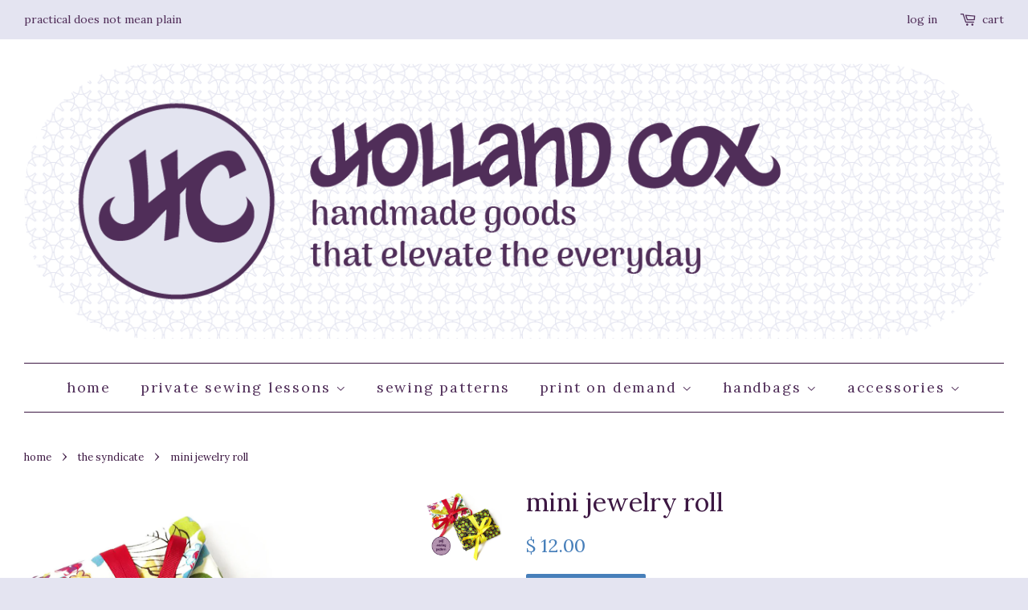

--- FILE ---
content_type: text/html; charset=utf-8
request_url: https://www.hollandcox.com/collections/the-syndicate/products/mini-jewelry-roll
body_size: 17225
content:
<!doctype html>
<!--[if lt IE 7]><html class="no-js lt-ie9 lt-ie8 lt-ie7" lang="en"> <![endif]-->
<!--[if IE 7]><html class="no-js lt-ie9 lt-ie8" lang="en"> <![endif]-->
<!--[if IE 8]><html class="no-js lt-ie9" lang="en"> <![endif]-->
<!--[if IE 9 ]><html class="ie9 no-js"> <![endif]-->
<!--[if (gt IE 9)|!(IE)]><!--> <html class="no-js"> <!--<![endif]-->
<head>
<meta name="google-site-verification" content="8VrpCrAPG2m5KmqPs4j3Buavh3To1Lvo9MnJlKI4pk4" />
  <!-- Basic page needs ================================================== -->
  <meta charset="utf-8">
  <meta http-equiv="X-UA-Compatible" content="IE=edge,chrome=1">

  
  <link rel="shortcut icon" href="//www.hollandcox.com/cdn/shop/t/2/assets/favicon.png?v=168877372193185580381469491150" type="image/png" />
  

  <!-- Title and description ================================================== -->
  <title>
  mini jewelry roll &ndash; Holland Cox
  </title>

  
  <meta name="description" content="PDF sewing pattern for a mini jewelry roll with two pockets, a space for rings and necklaces, and long ribbon ties. Makes a great gift, and uses less than a half yard of fabric!">
  

  <!-- Social meta ================================================== -->
  

  <meta property="og:type" content="product">
  <meta property="og:title" content="mini jewelry roll">
  <meta property="og:url" content="https://www.hollandcox.com/products/mini-jewelry-roll">
  
  <meta property="og:image" content="http://www.hollandcox.com/cdn/shop/products/pattern_minijewelryroll1_e625e9ac-f05b-490a-87e1-4d25421c591d_grande.jpg?v=1585251376">
  <meta property="og:image:secure_url" content="https://www.hollandcox.com/cdn/shop/products/pattern_minijewelryroll1_e625e9ac-f05b-490a-87e1-4d25421c591d_grande.jpg?v=1585251376">
  
  <meta property="og:image" content="http://www.hollandcox.com/cdn/shop/products/pattern_minijewelryroll2_grande.jpg?v=1585251390">
  <meta property="og:image:secure_url" content="https://www.hollandcox.com/cdn/shop/products/pattern_minijewelryroll2_grande.jpg?v=1585251390">
  
  <meta property="og:price:amount" content="12.00">
  <meta property="og:price:currency" content="USD">


  <meta property="og:description" content="PDF sewing pattern for a mini jewelry roll with two pockets, a space for rings and necklaces, and long ribbon ties. Makes a great gift, and uses less than a half yard of fabric!">

<meta property="og:site_name" content="Holland Cox">



<meta name="twitter:card" content="summary">




  <meta name="twitter:title" content="mini jewelry roll">
  <meta name="twitter:description" content="This is a PDF SEWING PATTERN that is available for immediate download, NOT a finished product! The PDF is 7 pages long, and includes step-by-step directions with pictures, preparation &amp;amp; construction tips, plus the pattern itself. the mini jewelry rollThe mini jewelry roll is fun to make for yourself, but also">
  <meta name="twitter:image" content="https://www.hollandcox.com/cdn/shop/products/pattern_minijewelryroll1_e625e9ac-f05b-490a-87e1-4d25421c591d_medium.jpg?v=1585251376">
  <meta name="twitter:image:width" content="240">
  <meta name="twitter:image:height" content="240">



  <!-- Helpers ================================================== -->
  <link rel="canonical" href="https://www.hollandcox.com/products/mini-jewelry-roll">
  <meta name="viewport" content="width=device-width,initial-scale=1">
  <meta name="theme-color" content="#477fba">

  <!-- CSS ================================================== -->
  <link href="//www.hollandcox.com/cdn/shop/t/2/assets/timber.scss.css?v=62799017793555182251705275925" rel="stylesheet" type="text/css" media="all" />
  <link href="//www.hollandcox.com/cdn/shop/t/2/assets/theme.scss.css?v=99003850912156257891705275925" rel="stylesheet" type="text/css" media="all" />

  
  
  
  <link href="//fonts.googleapis.com/css?family=Lora:400,700" rel="stylesheet" type="text/css" media="all" />


  


  



  <!-- Header hook for plugins ================================================== -->
  <script>window.performance && window.performance.mark && window.performance.mark('shopify.content_for_header.start');</script><meta id="shopify-digital-wallet" name="shopify-digital-wallet" content="/10328463/digital_wallets/dialog">
<meta name="shopify-checkout-api-token" content="d39f7f3b9f90ebcd5efdfcca4aa5213c">
<meta id="in-context-paypal-metadata" data-shop-id="10328463" data-venmo-supported="false" data-environment="production" data-locale="en_US" data-paypal-v4="true" data-currency="USD">
<link rel="alternate" type="application/json+oembed" href="https://www.hollandcox.com/products/mini-jewelry-roll.oembed">
<script async="async" src="/checkouts/internal/preloads.js?locale=en-US"></script>
<link rel="preconnect" href="https://shop.app" crossorigin="anonymous">
<script async="async" src="https://shop.app/checkouts/internal/preloads.js?locale=en-US&shop_id=10328463" crossorigin="anonymous"></script>
<script id="apple-pay-shop-capabilities" type="application/json">{"shopId":10328463,"countryCode":"US","currencyCode":"USD","merchantCapabilities":["supports3DS"],"merchantId":"gid:\/\/shopify\/Shop\/10328463","merchantName":"Holland Cox","requiredBillingContactFields":["postalAddress","email"],"requiredShippingContactFields":["postalAddress","email"],"shippingType":"shipping","supportedNetworks":["visa","masterCard","amex","discover","elo","jcb"],"total":{"type":"pending","label":"Holland Cox","amount":"1.00"},"shopifyPaymentsEnabled":true,"supportsSubscriptions":true}</script>
<script id="shopify-features" type="application/json">{"accessToken":"d39f7f3b9f90ebcd5efdfcca4aa5213c","betas":["rich-media-storefront-analytics"],"domain":"www.hollandcox.com","predictiveSearch":true,"shopId":10328463,"locale":"en"}</script>
<script>var Shopify = Shopify || {};
Shopify.shop = "holland-cox.myshopify.com";
Shopify.locale = "en";
Shopify.currency = {"active":"USD","rate":"1.0"};
Shopify.country = "US";
Shopify.theme = {"name":"minimal","id":51233477,"schema_name":null,"schema_version":null,"theme_store_id":null,"role":"main"};
Shopify.theme.handle = "null";
Shopify.theme.style = {"id":null,"handle":null};
Shopify.cdnHost = "www.hollandcox.com/cdn";
Shopify.routes = Shopify.routes || {};
Shopify.routes.root = "/";</script>
<script type="module">!function(o){(o.Shopify=o.Shopify||{}).modules=!0}(window);</script>
<script>!function(o){function n(){var o=[];function n(){o.push(Array.prototype.slice.apply(arguments))}return n.q=o,n}var t=o.Shopify=o.Shopify||{};t.loadFeatures=n(),t.autoloadFeatures=n()}(window);</script>
<script>
  window.ShopifyPay = window.ShopifyPay || {};
  window.ShopifyPay.apiHost = "shop.app\/pay";
  window.ShopifyPay.redirectState = null;
</script>
<script id="shop-js-analytics" type="application/json">{"pageType":"product"}</script>
<script defer="defer" async type="module" src="//www.hollandcox.com/cdn/shopifycloud/shop-js/modules/v2/client.init-shop-cart-sync_BT-GjEfc.en.esm.js"></script>
<script defer="defer" async type="module" src="//www.hollandcox.com/cdn/shopifycloud/shop-js/modules/v2/chunk.common_D58fp_Oc.esm.js"></script>
<script defer="defer" async type="module" src="//www.hollandcox.com/cdn/shopifycloud/shop-js/modules/v2/chunk.modal_xMitdFEc.esm.js"></script>
<script type="module">
  await import("//www.hollandcox.com/cdn/shopifycloud/shop-js/modules/v2/client.init-shop-cart-sync_BT-GjEfc.en.esm.js");
await import("//www.hollandcox.com/cdn/shopifycloud/shop-js/modules/v2/chunk.common_D58fp_Oc.esm.js");
await import("//www.hollandcox.com/cdn/shopifycloud/shop-js/modules/v2/chunk.modal_xMitdFEc.esm.js");

  window.Shopify.SignInWithShop?.initShopCartSync?.({"fedCMEnabled":true,"windoidEnabled":true});

</script>
<script defer="defer" async type="module" src="//www.hollandcox.com/cdn/shopifycloud/shop-js/modules/v2/client.payment-terms_Ci9AEqFq.en.esm.js"></script>
<script defer="defer" async type="module" src="//www.hollandcox.com/cdn/shopifycloud/shop-js/modules/v2/chunk.common_D58fp_Oc.esm.js"></script>
<script defer="defer" async type="module" src="//www.hollandcox.com/cdn/shopifycloud/shop-js/modules/v2/chunk.modal_xMitdFEc.esm.js"></script>
<script type="module">
  await import("//www.hollandcox.com/cdn/shopifycloud/shop-js/modules/v2/client.payment-terms_Ci9AEqFq.en.esm.js");
await import("//www.hollandcox.com/cdn/shopifycloud/shop-js/modules/v2/chunk.common_D58fp_Oc.esm.js");
await import("//www.hollandcox.com/cdn/shopifycloud/shop-js/modules/v2/chunk.modal_xMitdFEc.esm.js");

  
</script>
<script>
  window.Shopify = window.Shopify || {};
  if (!window.Shopify.featureAssets) window.Shopify.featureAssets = {};
  window.Shopify.featureAssets['shop-js'] = {"shop-cart-sync":["modules/v2/client.shop-cart-sync_DZOKe7Ll.en.esm.js","modules/v2/chunk.common_D58fp_Oc.esm.js","modules/v2/chunk.modal_xMitdFEc.esm.js"],"init-fed-cm":["modules/v2/client.init-fed-cm_B6oLuCjv.en.esm.js","modules/v2/chunk.common_D58fp_Oc.esm.js","modules/v2/chunk.modal_xMitdFEc.esm.js"],"shop-cash-offers":["modules/v2/client.shop-cash-offers_D2sdYoxE.en.esm.js","modules/v2/chunk.common_D58fp_Oc.esm.js","modules/v2/chunk.modal_xMitdFEc.esm.js"],"shop-login-button":["modules/v2/client.shop-login-button_QeVjl5Y3.en.esm.js","modules/v2/chunk.common_D58fp_Oc.esm.js","modules/v2/chunk.modal_xMitdFEc.esm.js"],"pay-button":["modules/v2/client.pay-button_DXTOsIq6.en.esm.js","modules/v2/chunk.common_D58fp_Oc.esm.js","modules/v2/chunk.modal_xMitdFEc.esm.js"],"shop-button":["modules/v2/client.shop-button_DQZHx9pm.en.esm.js","modules/v2/chunk.common_D58fp_Oc.esm.js","modules/v2/chunk.modal_xMitdFEc.esm.js"],"avatar":["modules/v2/client.avatar_BTnouDA3.en.esm.js"],"init-windoid":["modules/v2/client.init-windoid_CR1B-cfM.en.esm.js","modules/v2/chunk.common_D58fp_Oc.esm.js","modules/v2/chunk.modal_xMitdFEc.esm.js"],"init-shop-for-new-customer-accounts":["modules/v2/client.init-shop-for-new-customer-accounts_C_vY_xzh.en.esm.js","modules/v2/client.shop-login-button_QeVjl5Y3.en.esm.js","modules/v2/chunk.common_D58fp_Oc.esm.js","modules/v2/chunk.modal_xMitdFEc.esm.js"],"init-shop-email-lookup-coordinator":["modules/v2/client.init-shop-email-lookup-coordinator_BI7n9ZSv.en.esm.js","modules/v2/chunk.common_D58fp_Oc.esm.js","modules/v2/chunk.modal_xMitdFEc.esm.js"],"init-shop-cart-sync":["modules/v2/client.init-shop-cart-sync_BT-GjEfc.en.esm.js","modules/v2/chunk.common_D58fp_Oc.esm.js","modules/v2/chunk.modal_xMitdFEc.esm.js"],"shop-toast-manager":["modules/v2/client.shop-toast-manager_DiYdP3xc.en.esm.js","modules/v2/chunk.common_D58fp_Oc.esm.js","modules/v2/chunk.modal_xMitdFEc.esm.js"],"init-customer-accounts":["modules/v2/client.init-customer-accounts_D9ZNqS-Q.en.esm.js","modules/v2/client.shop-login-button_QeVjl5Y3.en.esm.js","modules/v2/chunk.common_D58fp_Oc.esm.js","modules/v2/chunk.modal_xMitdFEc.esm.js"],"init-customer-accounts-sign-up":["modules/v2/client.init-customer-accounts-sign-up_iGw4briv.en.esm.js","modules/v2/client.shop-login-button_QeVjl5Y3.en.esm.js","modules/v2/chunk.common_D58fp_Oc.esm.js","modules/v2/chunk.modal_xMitdFEc.esm.js"],"shop-follow-button":["modules/v2/client.shop-follow-button_CqMgW2wH.en.esm.js","modules/v2/chunk.common_D58fp_Oc.esm.js","modules/v2/chunk.modal_xMitdFEc.esm.js"],"checkout-modal":["modules/v2/client.checkout-modal_xHeaAweL.en.esm.js","modules/v2/chunk.common_D58fp_Oc.esm.js","modules/v2/chunk.modal_xMitdFEc.esm.js"],"shop-login":["modules/v2/client.shop-login_D91U-Q7h.en.esm.js","modules/v2/chunk.common_D58fp_Oc.esm.js","modules/v2/chunk.modal_xMitdFEc.esm.js"],"lead-capture":["modules/v2/client.lead-capture_BJmE1dJe.en.esm.js","modules/v2/chunk.common_D58fp_Oc.esm.js","modules/v2/chunk.modal_xMitdFEc.esm.js"],"payment-terms":["modules/v2/client.payment-terms_Ci9AEqFq.en.esm.js","modules/v2/chunk.common_D58fp_Oc.esm.js","modules/v2/chunk.modal_xMitdFEc.esm.js"]};
</script>
<script>(function() {
  var isLoaded = false;
  function asyncLoad() {
    if (isLoaded) return;
    isLoaded = true;
    var urls = ["\/\/shopify.privy.com\/widget.js?shop=holland-cox.myshopify.com","https:\/\/chimpstatic.com\/mcjs-connected\/js\/users\/8569036ce12f8aee1ffeb21e8\/30e91e5148de795eb36a07c22.js?shop=holland-cox.myshopify.com"];
    for (var i = 0; i < urls.length; i++) {
      var s = document.createElement('script');
      s.type = 'text/javascript';
      s.async = true;
      s.src = urls[i];
      var x = document.getElementsByTagName('script')[0];
      x.parentNode.insertBefore(s, x);
    }
  };
  if(window.attachEvent) {
    window.attachEvent('onload', asyncLoad);
  } else {
    window.addEventListener('load', asyncLoad, false);
  }
})();</script>
<script id="__st">var __st={"a":10328463,"offset":-18000,"reqid":"2995d844-62c0-43b3-8582-1cf21711cd07-1769144455","pageurl":"www.hollandcox.com\/collections\/the-syndicate\/products\/mini-jewelry-roll","u":"86a2bd9118aa","p":"product","rtyp":"product","rid":4765651566730};</script>
<script>window.ShopifyPaypalV4VisibilityTracking = true;</script>
<script id="captcha-bootstrap">!function(){'use strict';const t='contact',e='account',n='new_comment',o=[[t,t],['blogs',n],['comments',n],[t,'customer']],c=[[e,'customer_login'],[e,'guest_login'],[e,'recover_customer_password'],[e,'create_customer']],r=t=>t.map((([t,e])=>`form[action*='/${t}']:not([data-nocaptcha='true']) input[name='form_type'][value='${e}']`)).join(','),a=t=>()=>t?[...document.querySelectorAll(t)].map((t=>t.form)):[];function s(){const t=[...o],e=r(t);return a(e)}const i='password',u='form_key',d=['recaptcha-v3-token','g-recaptcha-response','h-captcha-response',i],f=()=>{try{return window.sessionStorage}catch{return}},m='__shopify_v',_=t=>t.elements[u];function p(t,e,n=!1){try{const o=window.sessionStorage,c=JSON.parse(o.getItem(e)),{data:r}=function(t){const{data:e,action:n}=t;return t[m]||n?{data:e,action:n}:{data:t,action:n}}(c);for(const[e,n]of Object.entries(r))t.elements[e]&&(t.elements[e].value=n);n&&o.removeItem(e)}catch(o){console.error('form repopulation failed',{error:o})}}const l='form_type',E='cptcha';function T(t){t.dataset[E]=!0}const w=window,h=w.document,L='Shopify',v='ce_forms',y='captcha';let A=!1;((t,e)=>{const n=(g='f06e6c50-85a8-45c8-87d0-21a2b65856fe',I='https://cdn.shopify.com/shopifycloud/storefront-forms-hcaptcha/ce_storefront_forms_captcha_hcaptcha.v1.5.2.iife.js',D={infoText:'Protected by hCaptcha',privacyText:'Privacy',termsText:'Terms'},(t,e,n)=>{const o=w[L][v],c=o.bindForm;if(c)return c(t,g,e,D).then(n);var r;o.q.push([[t,g,e,D],n]),r=I,A||(h.body.append(Object.assign(h.createElement('script'),{id:'captcha-provider',async:!0,src:r})),A=!0)});var g,I,D;w[L]=w[L]||{},w[L][v]=w[L][v]||{},w[L][v].q=[],w[L][y]=w[L][y]||{},w[L][y].protect=function(t,e){n(t,void 0,e),T(t)},Object.freeze(w[L][y]),function(t,e,n,w,h,L){const[v,y,A,g]=function(t,e,n){const i=e?o:[],u=t?c:[],d=[...i,...u],f=r(d),m=r(i),_=r(d.filter((([t,e])=>n.includes(e))));return[a(f),a(m),a(_),s()]}(w,h,L),I=t=>{const e=t.target;return e instanceof HTMLFormElement?e:e&&e.form},D=t=>v().includes(t);t.addEventListener('submit',(t=>{const e=I(t);if(!e)return;const n=D(e)&&!e.dataset.hcaptchaBound&&!e.dataset.recaptchaBound,o=_(e),c=g().includes(e)&&(!o||!o.value);(n||c)&&t.preventDefault(),c&&!n&&(function(t){try{if(!f())return;!function(t){const e=f();if(!e)return;const n=_(t);if(!n)return;const o=n.value;o&&e.removeItem(o)}(t);const e=Array.from(Array(32),(()=>Math.random().toString(36)[2])).join('');!function(t,e){_(t)||t.append(Object.assign(document.createElement('input'),{type:'hidden',name:u})),t.elements[u].value=e}(t,e),function(t,e){const n=f();if(!n)return;const o=[...t.querySelectorAll(`input[type='${i}']`)].map((({name:t})=>t)),c=[...d,...o],r={};for(const[a,s]of new FormData(t).entries())c.includes(a)||(r[a]=s);n.setItem(e,JSON.stringify({[m]:1,action:t.action,data:r}))}(t,e)}catch(e){console.error('failed to persist form',e)}}(e),e.submit())}));const S=(t,e)=>{t&&!t.dataset[E]&&(n(t,e.some((e=>e===t))),T(t))};for(const o of['focusin','change'])t.addEventListener(o,(t=>{const e=I(t);D(e)&&S(e,y())}));const B=e.get('form_key'),M=e.get(l),P=B&&M;t.addEventListener('DOMContentLoaded',(()=>{const t=y();if(P)for(const e of t)e.elements[l].value===M&&p(e,B);[...new Set([...A(),...v().filter((t=>'true'===t.dataset.shopifyCaptcha))])].forEach((e=>S(e,t)))}))}(h,new URLSearchParams(w.location.search),n,t,e,['guest_login'])})(!0,!0)}();</script>
<script integrity="sha256-4kQ18oKyAcykRKYeNunJcIwy7WH5gtpwJnB7kiuLZ1E=" data-source-attribution="shopify.loadfeatures" defer="defer" src="//www.hollandcox.com/cdn/shopifycloud/storefront/assets/storefront/load_feature-a0a9edcb.js" crossorigin="anonymous"></script>
<script crossorigin="anonymous" defer="defer" src="//www.hollandcox.com/cdn/shopifycloud/storefront/assets/shopify_pay/storefront-65b4c6d7.js?v=20250812"></script>
<script data-source-attribution="shopify.dynamic_checkout.dynamic.init">var Shopify=Shopify||{};Shopify.PaymentButton=Shopify.PaymentButton||{isStorefrontPortableWallets:!0,init:function(){window.Shopify.PaymentButton.init=function(){};var t=document.createElement("script");t.src="https://www.hollandcox.com/cdn/shopifycloud/portable-wallets/latest/portable-wallets.en.js",t.type="module",document.head.appendChild(t)}};
</script>
<script data-source-attribution="shopify.dynamic_checkout.buyer_consent">
  function portableWalletsHideBuyerConsent(e){var t=document.getElementById("shopify-buyer-consent"),n=document.getElementById("shopify-subscription-policy-button");t&&n&&(t.classList.add("hidden"),t.setAttribute("aria-hidden","true"),n.removeEventListener("click",e))}function portableWalletsShowBuyerConsent(e){var t=document.getElementById("shopify-buyer-consent"),n=document.getElementById("shopify-subscription-policy-button");t&&n&&(t.classList.remove("hidden"),t.removeAttribute("aria-hidden"),n.addEventListener("click",e))}window.Shopify?.PaymentButton&&(window.Shopify.PaymentButton.hideBuyerConsent=portableWalletsHideBuyerConsent,window.Shopify.PaymentButton.showBuyerConsent=portableWalletsShowBuyerConsent);
</script>
<script data-source-attribution="shopify.dynamic_checkout.cart.bootstrap">document.addEventListener("DOMContentLoaded",(function(){function t(){return document.querySelector("shopify-accelerated-checkout-cart, shopify-accelerated-checkout")}if(t())Shopify.PaymentButton.init();else{new MutationObserver((function(e,n){t()&&(Shopify.PaymentButton.init(),n.disconnect())})).observe(document.body,{childList:!0,subtree:!0})}}));
</script>
<link id="shopify-accelerated-checkout-styles" rel="stylesheet" media="screen" href="https://www.hollandcox.com/cdn/shopifycloud/portable-wallets/latest/accelerated-checkout-backwards-compat.css" crossorigin="anonymous">
<style id="shopify-accelerated-checkout-cart">
        #shopify-buyer-consent {
  margin-top: 1em;
  display: inline-block;
  width: 100%;
}

#shopify-buyer-consent.hidden {
  display: none;
}

#shopify-subscription-policy-button {
  background: none;
  border: none;
  padding: 0;
  text-decoration: underline;
  font-size: inherit;
  cursor: pointer;
}

#shopify-subscription-policy-button::before {
  box-shadow: none;
}

      </style>

<script>window.performance && window.performance.mark && window.performance.mark('shopify.content_for_header.end');</script>

  

<!--[if lt IE 9]>
<script src="//cdnjs.cloudflare.com/ajax/libs/html5shiv/3.7.2/html5shiv.min.js" type="text/javascript"></script>
<script src="//www.hollandcox.com/cdn/shop/t/2/assets/respond.min.js?v=52248677837542619231445447438" type="text/javascript"></script>
<link href="//www.hollandcox.com/cdn/shop/t/2/assets/respond-proxy.html" id="respond-proxy" rel="respond-proxy" />
<link href="//www.hollandcox.com/search?q=612e5d6d58c4faebd2c8cec4a84245c1" id="respond-redirect" rel="respond-redirect" />
<script src="//www.hollandcox.com/search?q=612e5d6d58c4faebd2c8cec4a84245c1" type="text/javascript"></script>
<![endif]-->



  <script src="//ajax.googleapis.com/ajax/libs/jquery/1.11.0/jquery.min.js" type="text/javascript"></script>
  <script src="//www.hollandcox.com/cdn/shop/t/2/assets/modernizr.min.js?v=26620055551102246001445447437" type="text/javascript"></script>

  
  

<link href="https://monorail-edge.shopifysvc.com" rel="dns-prefetch">
<script>(function(){if ("sendBeacon" in navigator && "performance" in window) {try {var session_token_from_headers = performance.getEntriesByType('navigation')[0].serverTiming.find(x => x.name == '_s').description;} catch {var session_token_from_headers = undefined;}var session_cookie_matches = document.cookie.match(/_shopify_s=([^;]*)/);var session_token_from_cookie = session_cookie_matches && session_cookie_matches.length === 2 ? session_cookie_matches[1] : "";var session_token = session_token_from_headers || session_token_from_cookie || "";function handle_abandonment_event(e) {var entries = performance.getEntries().filter(function(entry) {return /monorail-edge.shopifysvc.com/.test(entry.name);});if (!window.abandonment_tracked && entries.length === 0) {window.abandonment_tracked = true;var currentMs = Date.now();var navigation_start = performance.timing.navigationStart;var payload = {shop_id: 10328463,url: window.location.href,navigation_start,duration: currentMs - navigation_start,session_token,page_type: "product"};window.navigator.sendBeacon("https://monorail-edge.shopifysvc.com/v1/produce", JSON.stringify({schema_id: "online_store_buyer_site_abandonment/1.1",payload: payload,metadata: {event_created_at_ms: currentMs,event_sent_at_ms: currentMs}}));}}window.addEventListener('pagehide', handle_abandonment_event);}}());</script>
<script id="web-pixels-manager-setup">(function e(e,d,r,n,o){if(void 0===o&&(o={}),!Boolean(null===(a=null===(i=window.Shopify)||void 0===i?void 0:i.analytics)||void 0===a?void 0:a.replayQueue)){var i,a;window.Shopify=window.Shopify||{};var t=window.Shopify;t.analytics=t.analytics||{};var s=t.analytics;s.replayQueue=[],s.publish=function(e,d,r){return s.replayQueue.push([e,d,r]),!0};try{self.performance.mark("wpm:start")}catch(e){}var l=function(){var e={modern:/Edge?\/(1{2}[4-9]|1[2-9]\d|[2-9]\d{2}|\d{4,})\.\d+(\.\d+|)|Firefox\/(1{2}[4-9]|1[2-9]\d|[2-9]\d{2}|\d{4,})\.\d+(\.\d+|)|Chrom(ium|e)\/(9{2}|\d{3,})\.\d+(\.\d+|)|(Maci|X1{2}).+ Version\/(15\.\d+|(1[6-9]|[2-9]\d|\d{3,})\.\d+)([,.]\d+|)( \(\w+\)|)( Mobile\/\w+|) Safari\/|Chrome.+OPR\/(9{2}|\d{3,})\.\d+\.\d+|(CPU[ +]OS|iPhone[ +]OS|CPU[ +]iPhone|CPU IPhone OS|CPU iPad OS)[ +]+(15[._]\d+|(1[6-9]|[2-9]\d|\d{3,})[._]\d+)([._]\d+|)|Android:?[ /-](13[3-9]|1[4-9]\d|[2-9]\d{2}|\d{4,})(\.\d+|)(\.\d+|)|Android.+Firefox\/(13[5-9]|1[4-9]\d|[2-9]\d{2}|\d{4,})\.\d+(\.\d+|)|Android.+Chrom(ium|e)\/(13[3-9]|1[4-9]\d|[2-9]\d{2}|\d{4,})\.\d+(\.\d+|)|SamsungBrowser\/([2-9]\d|\d{3,})\.\d+/,legacy:/Edge?\/(1[6-9]|[2-9]\d|\d{3,})\.\d+(\.\d+|)|Firefox\/(5[4-9]|[6-9]\d|\d{3,})\.\d+(\.\d+|)|Chrom(ium|e)\/(5[1-9]|[6-9]\d|\d{3,})\.\d+(\.\d+|)([\d.]+$|.*Safari\/(?![\d.]+ Edge\/[\d.]+$))|(Maci|X1{2}).+ Version\/(10\.\d+|(1[1-9]|[2-9]\d|\d{3,})\.\d+)([,.]\d+|)( \(\w+\)|)( Mobile\/\w+|) Safari\/|Chrome.+OPR\/(3[89]|[4-9]\d|\d{3,})\.\d+\.\d+|(CPU[ +]OS|iPhone[ +]OS|CPU[ +]iPhone|CPU IPhone OS|CPU iPad OS)[ +]+(10[._]\d+|(1[1-9]|[2-9]\d|\d{3,})[._]\d+)([._]\d+|)|Android:?[ /-](13[3-9]|1[4-9]\d|[2-9]\d{2}|\d{4,})(\.\d+|)(\.\d+|)|Mobile Safari.+OPR\/([89]\d|\d{3,})\.\d+\.\d+|Android.+Firefox\/(13[5-9]|1[4-9]\d|[2-9]\d{2}|\d{4,})\.\d+(\.\d+|)|Android.+Chrom(ium|e)\/(13[3-9]|1[4-9]\d|[2-9]\d{2}|\d{4,})\.\d+(\.\d+|)|Android.+(UC? ?Browser|UCWEB|U3)[ /]?(15\.([5-9]|\d{2,})|(1[6-9]|[2-9]\d|\d{3,})\.\d+)\.\d+|SamsungBrowser\/(5\.\d+|([6-9]|\d{2,})\.\d+)|Android.+MQ{2}Browser\/(14(\.(9|\d{2,})|)|(1[5-9]|[2-9]\d|\d{3,})(\.\d+|))(\.\d+|)|K[Aa][Ii]OS\/(3\.\d+|([4-9]|\d{2,})\.\d+)(\.\d+|)/},d=e.modern,r=e.legacy,n=navigator.userAgent;return n.match(d)?"modern":n.match(r)?"legacy":"unknown"}(),u="modern"===l?"modern":"legacy",c=(null!=n?n:{modern:"",legacy:""})[u],f=function(e){return[e.baseUrl,"/wpm","/b",e.hashVersion,"modern"===e.buildTarget?"m":"l",".js"].join("")}({baseUrl:d,hashVersion:r,buildTarget:u}),m=function(e){var d=e.version,r=e.bundleTarget,n=e.surface,o=e.pageUrl,i=e.monorailEndpoint;return{emit:function(e){var a=e.status,t=e.errorMsg,s=(new Date).getTime(),l=JSON.stringify({metadata:{event_sent_at_ms:s},events:[{schema_id:"web_pixels_manager_load/3.1",payload:{version:d,bundle_target:r,page_url:o,status:a,surface:n,error_msg:t},metadata:{event_created_at_ms:s}}]});if(!i)return console&&console.warn&&console.warn("[Web Pixels Manager] No Monorail endpoint provided, skipping logging."),!1;try{return self.navigator.sendBeacon.bind(self.navigator)(i,l)}catch(e){}var u=new XMLHttpRequest;try{return u.open("POST",i,!0),u.setRequestHeader("Content-Type","text/plain"),u.send(l),!0}catch(e){return console&&console.warn&&console.warn("[Web Pixels Manager] Got an unhandled error while logging to Monorail."),!1}}}}({version:r,bundleTarget:l,surface:e.surface,pageUrl:self.location.href,monorailEndpoint:e.monorailEndpoint});try{o.browserTarget=l,function(e){var d=e.src,r=e.async,n=void 0===r||r,o=e.onload,i=e.onerror,a=e.sri,t=e.scriptDataAttributes,s=void 0===t?{}:t,l=document.createElement("script"),u=document.querySelector("head"),c=document.querySelector("body");if(l.async=n,l.src=d,a&&(l.integrity=a,l.crossOrigin="anonymous"),s)for(var f in s)if(Object.prototype.hasOwnProperty.call(s,f))try{l.dataset[f]=s[f]}catch(e){}if(o&&l.addEventListener("load",o),i&&l.addEventListener("error",i),u)u.appendChild(l);else{if(!c)throw new Error("Did not find a head or body element to append the script");c.appendChild(l)}}({src:f,async:!0,onload:function(){if(!function(){var e,d;return Boolean(null===(d=null===(e=window.Shopify)||void 0===e?void 0:e.analytics)||void 0===d?void 0:d.initialized)}()){var d=window.webPixelsManager.init(e)||void 0;if(d){var r=window.Shopify.analytics;r.replayQueue.forEach((function(e){var r=e[0],n=e[1],o=e[2];d.publishCustomEvent(r,n,o)})),r.replayQueue=[],r.publish=d.publishCustomEvent,r.visitor=d.visitor,r.initialized=!0}}},onerror:function(){return m.emit({status:"failed",errorMsg:"".concat(f," has failed to load")})},sri:function(e){var d=/^sha384-[A-Za-z0-9+/=]+$/;return"string"==typeof e&&d.test(e)}(c)?c:"",scriptDataAttributes:o}),m.emit({status:"loading"})}catch(e){m.emit({status:"failed",errorMsg:(null==e?void 0:e.message)||"Unknown error"})}}})({shopId: 10328463,storefrontBaseUrl: "https://www.hollandcox.com",extensionsBaseUrl: "https://extensions.shopifycdn.com/cdn/shopifycloud/web-pixels-manager",monorailEndpoint: "https://monorail-edge.shopifysvc.com/unstable/produce_batch",surface: "storefront-renderer",enabledBetaFlags: ["2dca8a86"],webPixelsConfigList: [{"id":"62521497","eventPayloadVersion":"v1","runtimeContext":"LAX","scriptVersion":"1","type":"CUSTOM","privacyPurposes":["MARKETING"],"name":"Meta pixel (migrated)"},{"id":"105152665","eventPayloadVersion":"v1","runtimeContext":"LAX","scriptVersion":"1","type":"CUSTOM","privacyPurposes":["ANALYTICS"],"name":"Google Analytics tag (migrated)"},{"id":"shopify-app-pixel","configuration":"{}","eventPayloadVersion":"v1","runtimeContext":"STRICT","scriptVersion":"0450","apiClientId":"shopify-pixel","type":"APP","privacyPurposes":["ANALYTICS","MARKETING"]},{"id":"shopify-custom-pixel","eventPayloadVersion":"v1","runtimeContext":"LAX","scriptVersion":"0450","apiClientId":"shopify-pixel","type":"CUSTOM","privacyPurposes":["ANALYTICS","MARKETING"]}],isMerchantRequest: false,initData: {"shop":{"name":"Holland Cox","paymentSettings":{"currencyCode":"USD"},"myshopifyDomain":"holland-cox.myshopify.com","countryCode":"US","storefrontUrl":"https:\/\/www.hollandcox.com"},"customer":null,"cart":null,"checkout":null,"productVariants":[{"price":{"amount":12.0,"currencyCode":"USD"},"product":{"title":"mini jewelry roll","vendor":"Holland Cox","id":"4765651566730","untranslatedTitle":"mini jewelry roll","url":"\/products\/mini-jewelry-roll","type":"sewing patterns"},"id":"33112237605002","image":{"src":"\/\/www.hollandcox.com\/cdn\/shop\/products\/pattern_minijewelryroll1_e625e9ac-f05b-490a-87e1-4d25421c591d.jpg?v=1585251376"},"sku":"10-1012","title":"Default Title","untranslatedTitle":"Default Title"}],"purchasingCompany":null},},"https://www.hollandcox.com/cdn","fcfee988w5aeb613cpc8e4bc33m6693e112",{"modern":"","legacy":""},{"shopId":"10328463","storefrontBaseUrl":"https:\/\/www.hollandcox.com","extensionBaseUrl":"https:\/\/extensions.shopifycdn.com\/cdn\/shopifycloud\/web-pixels-manager","surface":"storefront-renderer","enabledBetaFlags":"[\"2dca8a86\"]","isMerchantRequest":"false","hashVersion":"fcfee988w5aeb613cpc8e4bc33m6693e112","publish":"custom","events":"[[\"page_viewed\",{}],[\"product_viewed\",{\"productVariant\":{\"price\":{\"amount\":12.0,\"currencyCode\":\"USD\"},\"product\":{\"title\":\"mini jewelry roll\",\"vendor\":\"Holland Cox\",\"id\":\"4765651566730\",\"untranslatedTitle\":\"mini jewelry roll\",\"url\":\"\/products\/mini-jewelry-roll\",\"type\":\"sewing patterns\"},\"id\":\"33112237605002\",\"image\":{\"src\":\"\/\/www.hollandcox.com\/cdn\/shop\/products\/pattern_minijewelryroll1_e625e9ac-f05b-490a-87e1-4d25421c591d.jpg?v=1585251376\"},\"sku\":\"10-1012\",\"title\":\"Default Title\",\"untranslatedTitle\":\"Default Title\"}}]]"});</script><script>
  window.ShopifyAnalytics = window.ShopifyAnalytics || {};
  window.ShopifyAnalytics.meta = window.ShopifyAnalytics.meta || {};
  window.ShopifyAnalytics.meta.currency = 'USD';
  var meta = {"product":{"id":4765651566730,"gid":"gid:\/\/shopify\/Product\/4765651566730","vendor":"Holland Cox","type":"sewing patterns","handle":"mini-jewelry-roll","variants":[{"id":33112237605002,"price":1200,"name":"mini jewelry roll","public_title":null,"sku":"10-1012"}],"remote":false},"page":{"pageType":"product","resourceType":"product","resourceId":4765651566730,"requestId":"2995d844-62c0-43b3-8582-1cf21711cd07-1769144455"}};
  for (var attr in meta) {
    window.ShopifyAnalytics.meta[attr] = meta[attr];
  }
</script>
<script class="analytics">
  (function () {
    var customDocumentWrite = function(content) {
      var jquery = null;

      if (window.jQuery) {
        jquery = window.jQuery;
      } else if (window.Checkout && window.Checkout.$) {
        jquery = window.Checkout.$;
      }

      if (jquery) {
        jquery('body').append(content);
      }
    };

    var hasLoggedConversion = function(token) {
      if (token) {
        return document.cookie.indexOf('loggedConversion=' + token) !== -1;
      }
      return false;
    }

    var setCookieIfConversion = function(token) {
      if (token) {
        var twoMonthsFromNow = new Date(Date.now());
        twoMonthsFromNow.setMonth(twoMonthsFromNow.getMonth() + 2);

        document.cookie = 'loggedConversion=' + token + '; expires=' + twoMonthsFromNow;
      }
    }

    var trekkie = window.ShopifyAnalytics.lib = window.trekkie = window.trekkie || [];
    if (trekkie.integrations) {
      return;
    }
    trekkie.methods = [
      'identify',
      'page',
      'ready',
      'track',
      'trackForm',
      'trackLink'
    ];
    trekkie.factory = function(method) {
      return function() {
        var args = Array.prototype.slice.call(arguments);
        args.unshift(method);
        trekkie.push(args);
        return trekkie;
      };
    };
    for (var i = 0; i < trekkie.methods.length; i++) {
      var key = trekkie.methods[i];
      trekkie[key] = trekkie.factory(key);
    }
    trekkie.load = function(config) {
      trekkie.config = config || {};
      trekkie.config.initialDocumentCookie = document.cookie;
      var first = document.getElementsByTagName('script')[0];
      var script = document.createElement('script');
      script.type = 'text/javascript';
      script.onerror = function(e) {
        var scriptFallback = document.createElement('script');
        scriptFallback.type = 'text/javascript';
        scriptFallback.onerror = function(error) {
                var Monorail = {
      produce: function produce(monorailDomain, schemaId, payload) {
        var currentMs = new Date().getTime();
        var event = {
          schema_id: schemaId,
          payload: payload,
          metadata: {
            event_created_at_ms: currentMs,
            event_sent_at_ms: currentMs
          }
        };
        return Monorail.sendRequest("https://" + monorailDomain + "/v1/produce", JSON.stringify(event));
      },
      sendRequest: function sendRequest(endpointUrl, payload) {
        // Try the sendBeacon API
        if (window && window.navigator && typeof window.navigator.sendBeacon === 'function' && typeof window.Blob === 'function' && !Monorail.isIos12()) {
          var blobData = new window.Blob([payload], {
            type: 'text/plain'
          });

          if (window.navigator.sendBeacon(endpointUrl, blobData)) {
            return true;
          } // sendBeacon was not successful

        } // XHR beacon

        var xhr = new XMLHttpRequest();

        try {
          xhr.open('POST', endpointUrl);
          xhr.setRequestHeader('Content-Type', 'text/plain');
          xhr.send(payload);
        } catch (e) {
          console.log(e);
        }

        return false;
      },
      isIos12: function isIos12() {
        return window.navigator.userAgent.lastIndexOf('iPhone; CPU iPhone OS 12_') !== -1 || window.navigator.userAgent.lastIndexOf('iPad; CPU OS 12_') !== -1;
      }
    };
    Monorail.produce('monorail-edge.shopifysvc.com',
      'trekkie_storefront_load_errors/1.1',
      {shop_id: 10328463,
      theme_id: 51233477,
      app_name: "storefront",
      context_url: window.location.href,
      source_url: "//www.hollandcox.com/cdn/s/trekkie.storefront.8d95595f799fbf7e1d32231b9a28fd43b70c67d3.min.js"});

        };
        scriptFallback.async = true;
        scriptFallback.src = '//www.hollandcox.com/cdn/s/trekkie.storefront.8d95595f799fbf7e1d32231b9a28fd43b70c67d3.min.js';
        first.parentNode.insertBefore(scriptFallback, first);
      };
      script.async = true;
      script.src = '//www.hollandcox.com/cdn/s/trekkie.storefront.8d95595f799fbf7e1d32231b9a28fd43b70c67d3.min.js';
      first.parentNode.insertBefore(script, first);
    };
    trekkie.load(
      {"Trekkie":{"appName":"storefront","development":false,"defaultAttributes":{"shopId":10328463,"isMerchantRequest":null,"themeId":51233477,"themeCityHash":"14663028689647261112","contentLanguage":"en","currency":"USD","eventMetadataId":"7dcac1e0-1928-486f-ae87-5ebdc7689100"},"isServerSideCookieWritingEnabled":true,"monorailRegion":"shop_domain","enabledBetaFlags":["65f19447"]},"Session Attribution":{},"S2S":{"facebookCapiEnabled":false,"source":"trekkie-storefront-renderer","apiClientId":580111}}
    );

    var loaded = false;
    trekkie.ready(function() {
      if (loaded) return;
      loaded = true;

      window.ShopifyAnalytics.lib = window.trekkie;

      var originalDocumentWrite = document.write;
      document.write = customDocumentWrite;
      try { window.ShopifyAnalytics.merchantGoogleAnalytics.call(this); } catch(error) {};
      document.write = originalDocumentWrite;

      window.ShopifyAnalytics.lib.page(null,{"pageType":"product","resourceType":"product","resourceId":4765651566730,"requestId":"2995d844-62c0-43b3-8582-1cf21711cd07-1769144455","shopifyEmitted":true});

      var match = window.location.pathname.match(/checkouts\/(.+)\/(thank_you|post_purchase)/)
      var token = match? match[1]: undefined;
      if (!hasLoggedConversion(token)) {
        setCookieIfConversion(token);
        window.ShopifyAnalytics.lib.track("Viewed Product",{"currency":"USD","variantId":33112237605002,"productId":4765651566730,"productGid":"gid:\/\/shopify\/Product\/4765651566730","name":"mini jewelry roll","price":"12.00","sku":"10-1012","brand":"Holland Cox","variant":null,"category":"sewing patterns","nonInteraction":true,"remote":false},undefined,undefined,{"shopifyEmitted":true});
      window.ShopifyAnalytics.lib.track("monorail:\/\/trekkie_storefront_viewed_product\/1.1",{"currency":"USD","variantId":33112237605002,"productId":4765651566730,"productGid":"gid:\/\/shopify\/Product\/4765651566730","name":"mini jewelry roll","price":"12.00","sku":"10-1012","brand":"Holland Cox","variant":null,"category":"sewing patterns","nonInteraction":true,"remote":false,"referer":"https:\/\/www.hollandcox.com\/collections\/the-syndicate\/products\/mini-jewelry-roll"});
      }
    });


        var eventsListenerScript = document.createElement('script');
        eventsListenerScript.async = true;
        eventsListenerScript.src = "//www.hollandcox.com/cdn/shopifycloud/storefront/assets/shop_events_listener-3da45d37.js";
        document.getElementsByTagName('head')[0].appendChild(eventsListenerScript);

})();</script>
  <script>
  if (!window.ga || (window.ga && typeof window.ga !== 'function')) {
    window.ga = function ga() {
      (window.ga.q = window.ga.q || []).push(arguments);
      if (window.Shopify && window.Shopify.analytics && typeof window.Shopify.analytics.publish === 'function') {
        window.Shopify.analytics.publish("ga_stub_called", {}, {sendTo: "google_osp_migration"});
      }
      console.error("Shopify's Google Analytics stub called with:", Array.from(arguments), "\nSee https://help.shopify.com/manual/promoting-marketing/pixels/pixel-migration#google for more information.");
    };
    if (window.Shopify && window.Shopify.analytics && typeof window.Shopify.analytics.publish === 'function') {
      window.Shopify.analytics.publish("ga_stub_initialized", {}, {sendTo: "google_osp_migration"});
    }
  }
</script>
<script
  defer
  src="https://www.hollandcox.com/cdn/shopifycloud/perf-kit/shopify-perf-kit-3.0.4.min.js"
  data-application="storefront-renderer"
  data-shop-id="10328463"
  data-render-region="gcp-us-central1"
  data-page-type="product"
  data-theme-instance-id="51233477"
  data-theme-name=""
  data-theme-version=""
  data-monorail-region="shop_domain"
  data-resource-timing-sampling-rate="10"
  data-shs="true"
  data-shs-beacon="true"
  data-shs-export-with-fetch="true"
  data-shs-logs-sample-rate="1"
  data-shs-beacon-endpoint="https://www.hollandcox.com/api/collect"
></script>
</head>

<body id="mini-jewelry-roll" class="template-product" >

  <div class="header-bar">
  <div class="wrapper medium-down--hide">
    <div class="post-large--display-table">

      <div class="header-bar__left post-large--display-table-cell">

        

        

        
          <div class="header-bar__module header-bar__message">
            practical does not mean plain
          </div>
        

      </div>

      <div class="header-bar__right post-large--display-table-cell">

        
          <ul class="header-bar__module header-bar__module--list">
            
              <li>
                <a href="https://www.hollandcox.com/customer_authentication/redirect?locale=en&amp;region_country=US" id="customer_login_link">log in</a>
              </li>
            
          </ul>
        

        <div class="header-bar__module">
          <span class="header-bar__sep" aria-hidden="true"></span>
          <a href="/cart" class="cart-page-link">
            <span class="icon icon-cart header-bar__cart-icon" aria-hidden="true"></span>
          </a>
        </div>

        <div class="header-bar__module">
          <a href="/cart" class="cart-page-link">
            cart
            <span class="cart-count header-bar__cart-count hidden-count">0</span>
          </a>
        </div>

        

      </div>
    </div>
  </div>
  <div class="wrapper post-large--hide">
    <button type="button" class="mobile-nav-trigger" id="MobileNavTrigger">
      <span class="icon icon-hamburger" aria-hidden="true"></span>
      menu
    </button>
    <a href="/cart" class="cart-page-link mobile-cart-page-link">
      <span class="icon icon-cart header-bar__cart-icon" aria-hidden="true"></span>
      cart <span class="cart-count hidden-count">0</span>
    </a>
  </div>
  <ul id="MobileNav" class="mobile-nav post-large--hide">
  
  
  
  <li class="mobile-nav__link" aria-haspopup="true">
    
      <a href="/" class="mobile-nav">
        home
      </a>
    
  </li>
  
  
  <li class="mobile-nav__link" aria-haspopup="true">
    
      <a href="#" class="mobile-nav__sublist-trigger">
        private sewing lessons
        <span class="icon-fallback-text mobile-nav__sublist-expand">
  <span class="icon icon-plus" aria-hidden="true"></span>
  <span class="fallback-text">+</span>
</span>
<span class="icon-fallback-text mobile-nav__sublist-contract">
  <span class="icon icon-minus" aria-hidden="true"></span>
  <span class="fallback-text">-</span>
</span>
      </a>
      <ul class="mobile-nav__sublist">  
        
          <li class="mobile-nav__sublist-link">
            <a href="/collections/private-sewing-lessons">zoom lessons: hourly packages</a>
          </li>
        
          <li class="mobile-nav__sublist-link">
            <a href="/collections/fixed-curriculum-sewing-lessons">zoom lessons: special lessons for beginners</a>
          </li>
        
          <li class="mobile-nav__sublist-link">
            <a href="/collections/in-person-sewing-lessons">in person lessons: hourly packages</a>
          </li>
        
          <li class="mobile-nav__sublist-link">
            <a href="/collections/in-person-lessons-fixed-curriculum">in person lessons: special skills & projects</a>
          </li>
        
      </ul>
    
  </li>
  
  
  <li class="mobile-nav__link" aria-haspopup="true">
    
      <a href="/collections/sewing-patterns" class="mobile-nav">
        sewing patterns
      </a>
    
  </li>
  
  
  <li class="mobile-nav__link" aria-haspopup="true">
    
      <a href="#" class="mobile-nav__sublist-trigger">
        print on demand
        <span class="icon-fallback-text mobile-nav__sublist-expand">
  <span class="icon icon-plus" aria-hidden="true"></span>
  <span class="fallback-text">+</span>
</span>
<span class="icon-fallback-text mobile-nav__sublist-contract">
  <span class="icon icon-minus" aria-hidden="true"></span>
  <span class="fallback-text">-</span>
</span>
      </a>
      <ul class="mobile-nav__sublist">  
        
          <li class="mobile-nav__sublist-link">
            <a href="/collections/journals-sketchbooks">journals & sketchbooks</a>
          </li>
        
      </ul>
    
  </li>
  
  
  <li class="mobile-nav__link" aria-haspopup="true">
    
      <a href="#" class="mobile-nav__sublist-trigger">
        handbags
        <span class="icon-fallback-text mobile-nav__sublist-expand">
  <span class="icon icon-plus" aria-hidden="true"></span>
  <span class="fallback-text">+</span>
</span>
<span class="icon-fallback-text mobile-nav__sublist-contract">
  <span class="icon icon-minus" aria-hidden="true"></span>
  <span class="fallback-text">-</span>
</span>
      </a>
      <ul class="mobile-nav__sublist">  
        
          <li class="mobile-nav__sublist-link">
            <a href="/collections/the-517-tote">the 517 tote</a>
          </li>
        
          <li class="mobile-nav__sublist-link">
            <a href="/collections/crossbody-bags">crossbody bags</a>
          </li>
        
          <li class="mobile-nav__sublist-link">
            <a href="/collections/everyday-bags">everyday bags</a>
          </li>
        
      </ul>
    
  </li>
  
  
  <li class="mobile-nav__link" aria-haspopup="true">
    
      <a href="#" class="mobile-nav__sublist-trigger">
        accessories
        <span class="icon-fallback-text mobile-nav__sublist-expand">
  <span class="icon icon-plus" aria-hidden="true"></span>
  <span class="fallback-text">+</span>
</span>
<span class="icon-fallback-text mobile-nav__sublist-contract">
  <span class="icon icon-minus" aria-hidden="true"></span>
  <span class="fallback-text">-</span>
</span>
      </a>
      <ul class="mobile-nav__sublist">  
        
          <li class="mobile-nav__sublist-link">
            <a href="/collections/lexington-scarves">lexington scarves</a>
          </li>
        
          <li class="mobile-nav__sublist-link">
            <a href="/collections/winter-button-scarves">winter button scarves</a>
          </li>
        
          <li class="mobile-nav__sublist-link">
            <a href="/collections/autumn-button-scarves">autumn button scarves</a>
          </li>
        
          <li class="mobile-nav__sublist-link">
            <a href="/collections/wrap-belts">wrap belts</a>
          </li>
        
          <li class="mobile-nav__sublist-link">
            <a href="/collections/the-perfect-pouch">perfect pouches</a>
          </li>
        
          <li class="mobile-nav__sublist-link">
            <a href="/collections/neckties">neckties</a>
          </li>
        
          <li class="mobile-nav__sublist-link">
            <a href="/collections/watch-rolls">watch rolls</a>
          </li>
        
          <li class="mobile-nav__sublist-link">
            <a href="/collections/field-notes-covers">field notes covers</a>
          </li>
        
      </ul>
    
  </li>
  

  
    
      <li class="mobile-nav__link">
        <a href="https://www.hollandcox.com/customer_authentication/redirect?locale=en&amp;region_country=US" id="customer_login_link">log in</a>
      </li>
      
        <li class="mobile-nav__link">
          <a href="https://shopify.com/10328463/account?locale=en" id="customer_register_link">create account</a>
        </li>
      
    
  
  
  <li class="mobile-nav__link">
    
  </li>
  
</ul>

</div>


  <header class="site-header" role="banner">
    <div class="wrapper">

      

      <div class="grid--full">
        <div class="grid__item">
          
            <div class="h1 site-header__logo" itemscope itemtype="http://schema.org/Organization">
          
            
              <a href="/" itemprop="url">
                <img src="//www.hollandcox.com/cdn/shop/t/2/assets/logo.png?v=34152384879955433551623902735" alt="Holland Cox" itemprop="logo">
              </a>
            
          
            </div>
          
          
            <p class="header-message post-large--hide">
              <small>practical does not mean plain</small>
            </p>
          
        </div>
      </div>
      <div class="grid--full medium-down--hide">
        <div class="grid__item">
          
<ul class="site-nav" id="AccessibleNav">
  
    
    
    
      <li >
        <a href="/" class="site-nav__link">home</a>
      </li>
    
  
    
    
    
      <li class="site-nav--has-dropdown" aria-haspopup="true">
        <a href="#" class="site-nav__link">
          private sewing lessons
          <span class="icon-fallback-text">
            <span class="icon icon-arrow-down" aria-hidden="true"></span>
          </span>
        </a>
        <ul class="site-nav__dropdown">
          
            <li>
              <a href="/collections/private-sewing-lessons" class="site-nav__link">zoom lessons: hourly packages</a>
            </li>
          
            <li>
              <a href="/collections/fixed-curriculum-sewing-lessons" class="site-nav__link">zoom lessons: special lessons for beginners</a>
            </li>
          
            <li>
              <a href="/collections/in-person-sewing-lessons" class="site-nav__link">in person lessons: hourly packages</a>
            </li>
          
            <li>
              <a href="/collections/in-person-lessons-fixed-curriculum" class="site-nav__link">in person lessons: special skills &amp; projects</a>
            </li>
          
        </ul>
      </li>
    
  
    
    
    
      <li >
        <a href="/collections/sewing-patterns" class="site-nav__link">sewing patterns</a>
      </li>
    
  
    
    
    
      <li class="site-nav--has-dropdown" aria-haspopup="true">
        <a href="#" class="site-nav__link">
          print on demand
          <span class="icon-fallback-text">
            <span class="icon icon-arrow-down" aria-hidden="true"></span>
          </span>
        </a>
        <ul class="site-nav__dropdown">
          
            <li>
              <a href="/collections/journals-sketchbooks" class="site-nav__link">journals &amp; sketchbooks</a>
            </li>
          
        </ul>
      </li>
    
  
    
    
    
      <li class="site-nav--has-dropdown" aria-haspopup="true">
        <a href="#" class="site-nav__link">
          handbags
          <span class="icon-fallback-text">
            <span class="icon icon-arrow-down" aria-hidden="true"></span>
          </span>
        </a>
        <ul class="site-nav__dropdown">
          
            <li>
              <a href="/collections/the-517-tote" class="site-nav__link">the 517 tote</a>
            </li>
          
            <li>
              <a href="/collections/crossbody-bags" class="site-nav__link">crossbody bags</a>
            </li>
          
            <li>
              <a href="/collections/everyday-bags" class="site-nav__link">everyday bags</a>
            </li>
          
        </ul>
      </li>
    
  
    
    
    
      <li class="site-nav--has-dropdown" aria-haspopup="true">
        <a href="#" class="site-nav__link">
          accessories
          <span class="icon-fallback-text">
            <span class="icon icon-arrow-down" aria-hidden="true"></span>
          </span>
        </a>
        <ul class="site-nav__dropdown">
          
            <li>
              <a href="/collections/lexington-scarves" class="site-nav__link">lexington scarves</a>
            </li>
          
            <li>
              <a href="/collections/winter-button-scarves" class="site-nav__link">winter button scarves</a>
            </li>
          
            <li>
              <a href="/collections/autumn-button-scarves" class="site-nav__link">autumn button scarves</a>
            </li>
          
            <li>
              <a href="/collections/wrap-belts" class="site-nav__link">wrap belts</a>
            </li>
          
            <li>
              <a href="/collections/the-perfect-pouch" class="site-nav__link">perfect pouches</a>
            </li>
          
            <li>
              <a href="/collections/neckties" class="site-nav__link">neckties</a>
            </li>
          
            <li>
              <a href="/collections/watch-rolls" class="site-nav__link">watch rolls</a>
            </li>
          
            <li>
              <a href="/collections/field-notes-covers" class="site-nav__link">field notes covers</a>
            </li>
          
        </ul>
      </li>
    
  
</ul>

        </div>
      </div>

      

    </div>
  </header>

  <main class="wrapper main-content" role="main">
    <div class="grid">
        <div class="grid__item">
          <div itemscope itemtype="http://schema.org/Product">

  <meta itemprop="url" content="https://www.hollandcox.com/products/mini-jewelry-roll">
  <meta itemprop="image" content="//www.hollandcox.com/cdn/shop/products/pattern_minijewelryroll1_e625e9ac-f05b-490a-87e1-4d25421c591d_grande.jpg?v=1585251376">

  <div class="section-header section-header--breadcrumb">
    

<nav class="breadcrumb" role="navigation" aria-label="breadcrumbs">
  <a href="/" title="back to home">home</a>

  

    
      <span aria-hidden="true" class="breadcrumb__sep">&rsaquo;</span>
      
        
        <a href="/collections/the-syndicate" title="">the syndicate</a>
      
    
    <span aria-hidden="true" class="breadcrumb__sep">&rsaquo;</span>
    <span>mini jewelry roll</span>

  
</nav>


  </div>

  <div class="product-single">
    <div class="grid product-single__hero">
      <div class="grid__item post-large--one-half">

        

          <div class="grid">

            <div class="grid__item four-fifths product-single__photos" id="ProductPhoto">
              
              <img src="//www.hollandcox.com/cdn/shop/products/pattern_minijewelryroll1_e625e9ac-f05b-490a-87e1-4d25421c591d_1024x1024.jpg?v=1585251376" alt="mini jewelry roll" id="ProductPhotoImg" data-image-id="15351353278602">
            </div>

            <div class="grid__item one-fifth">

              <ul class="grid product-single__thumbnails" id="ProductThumbs">
                
                  <li class="grid__item">
                    <a data-image-id="15351353278602" href="//www.hollandcox.com/cdn/shop/products/pattern_minijewelryroll1_e625e9ac-f05b-490a-87e1-4d25421c591d_1024x1024.jpg?v=1585251376" class="product-single__thumbnail">
                      <img src="//www.hollandcox.com/cdn/shop/products/pattern_minijewelryroll1_e625e9ac-f05b-490a-87e1-4d25421c591d_grande.jpg?v=1585251376" alt="mini jewelry roll">
                    </a>
                  </li>
                
                  <li class="grid__item">
                    <a data-image-id="15351356653706" href="//www.hollandcox.com/cdn/shop/products/pattern_minijewelryroll2_1024x1024.jpg?v=1585251390" class="product-single__thumbnail">
                      <img src="//www.hollandcox.com/cdn/shop/products/pattern_minijewelryroll2_grande.jpg?v=1585251390" alt="mini jewelry roll">
                    </a>
                  </li>
                
              </ul>

            </div>

          </div>

        

        
        <ul class="gallery" class="hidden">
          
          <li data-image-id="15351353278602" class="gallery__item" data-mfp-src="//www.hollandcox.com/cdn/shop/products/pattern_minijewelryroll1_e625e9ac-f05b-490a-87e1-4d25421c591d_1024x1024.jpg?v=1585251376"></li>
          
          <li data-image-id="15351356653706" class="gallery__item" data-mfp-src="//www.hollandcox.com/cdn/shop/products/pattern_minijewelryroll2_1024x1024.jpg?v=1585251390"></li>
          
        </ul>
        

      </div>
      <div class="grid__item post-large--one-half">
        
        <h1 itemprop="name">mini jewelry roll</h1>

        <div itemprop="offers" itemscope itemtype="http://schema.org/Offer">
          

          <meta itemprop="priceCurrency" content="USD">
          <link itemprop="availability" href="http://schema.org/InStock">

          <div class="product-single__prices">
            <span id="ProductPrice" class="product-single__price" itemprop="price">
              $ 12.00
            </span>

            
          </div>

          <!-- HC - Shopify Pay Installments added - 24 Nov '21 --><form method="post" action="/cart/add" id="AddToCartForm" accept-charset="UTF-8" class="shopify-product-form" enctype="multipart/form-data"><input type="hidden" name="form_type" value="product" /><input type="hidden" name="utf8" value="✓" /><div class="hc-installments-wrapper">
            <shopify-payment-terms variant-id="33112237605002" shopify-meta="{&quot;type&quot;:&quot;product&quot;,&quot;currency_code&quot;:&quot;USD&quot;,&quot;country_code&quot;:&quot;US&quot;,&quot;variants&quot;:[{&quot;id&quot;:33112237605002,&quot;price_per_term&quot;:&quot;$ 6.00&quot;,&quot;full_price&quot;:&quot;$ 12.00&quot;,&quot;eligible&quot;:false,&quot;available&quot;:true,&quot;number_of_payment_terms&quot;:2}],&quot;min_price&quot;:&quot;$ 35.00&quot;,&quot;max_price&quot;:&quot;$ 30,000.00&quot;,&quot;financing_plans&quot;:[{&quot;min_price&quot;:&quot;$ 35.00&quot;,&quot;max_price&quot;:&quot;$ 49.99&quot;,&quot;terms&quot;:[{&quot;apr&quot;:0,&quot;loan_type&quot;:&quot;split_pay&quot;,&quot;installments_count&quot;:2}]},{&quot;min_price&quot;:&quot;$ 50.00&quot;,&quot;max_price&quot;:&quot;$ 149.99&quot;,&quot;terms&quot;:[{&quot;apr&quot;:0,&quot;loan_type&quot;:&quot;split_pay&quot;,&quot;installments_count&quot;:4}]},{&quot;min_price&quot;:&quot;$ 150.00&quot;,&quot;max_price&quot;:&quot;$ 999.99&quot;,&quot;terms&quot;:[{&quot;apr&quot;:0,&quot;loan_type&quot;:&quot;split_pay&quot;,&quot;installments_count&quot;:4},{&quot;apr&quot;:15,&quot;loan_type&quot;:&quot;interest&quot;,&quot;installments_count&quot;:3},{&quot;apr&quot;:15,&quot;loan_type&quot;:&quot;interest&quot;,&quot;installments_count&quot;:6},{&quot;apr&quot;:15,&quot;loan_type&quot;:&quot;interest&quot;,&quot;installments_count&quot;:12}]},{&quot;min_price&quot;:&quot;$ 1,000.00&quot;,&quot;max_price&quot;:&quot;$ 30,000.00&quot;,&quot;terms&quot;:[{&quot;apr&quot;:15,&quot;loan_type&quot;:&quot;interest&quot;,&quot;installments_count&quot;:3},{&quot;apr&quot;:15,&quot;loan_type&quot;:&quot;interest&quot;,&quot;installments_count&quot;:6},{&quot;apr&quot;:15,&quot;loan_type&quot;:&quot;interest&quot;,&quot;installments_count&quot;:12}]}],&quot;installments_buyer_prequalification_enabled&quot;:false,&quot;seller_id&quot;:125921}" ux-mode="iframe" show-new-buyer-incentive="false"></shopify-payment-terms>
          </div>

            <select name="id" id="productSelect" class="product-single__variants">
              
                

                  <option  selected="selected"  data-sku="10-1012" value="33112237605002">Default Title - $ 12.00 USD</option>

                
              
            </select>

            <div class="product-single__quantity is-hidden">
              <label for="Quantity">quantity</label>
              <input type="number" id="Quantity" name="quantity" value="1" min="1" class="quantity-selector">
            </div>

            <button type="submit" name="add" id="AddToCart" class="btn">
              <span id="AddToCartText">add to cart</span>
            </button>
          <input type="hidden" name="product-id" value="4765651566730" /></form>

          <div class="product-description rte" itemprop="description">
            <p>This is a PDF SEWING PATTERN that is available for immediate download, NOT a finished product! The PDF is 7 pages long, and includes step-by-step directions with pictures, preparation &amp; construction tips, plus the pattern itself.</p>
<p><br> <strong>the mini jewelry roll</strong><br>The mini jewelry roll is fun to make for yourself, but also makes a fantastic gift for your bridesmaids, friends, or family members. It features two fully lined interior pockets that are 4.5" deep. The upper pocket is open, and sits underneath a strap with five slots to hang necklaces and bracelets. The lower pocket is zippered to hold smaller items, and sits underneath the ring strap, which attaches with a snap.</p>
<p> </p>
<p><strong>finished dimensions</strong><br> The mini jewelry roll folds in fourths and ties up with two 20" ribbon ties. It is 14" tall and 5" wide when opened, 4" tall when rolled up. (This is *NOT* the pattern for my regular size jewelry roll that was published in "One Yard Wonders: 101 Sewing Projects" in 2009 from Storey Publishing).</p>
<p> </p>
<p><strong>variations</strong><br> Check out <a href="http://www.blog.hollandcox.com/2014/05/make-a-mini-jewelry-roll-with-an-expandable-pocket/" target="_blank" title="make an expandable pocket for the mini jewelry roll" rel="noopener noreferrer">my blog for a tutorial</a> on how to make the zipper pocket on the mini jewelry roll expandable!</p>
<p> </p>
<p><strong>skill level</strong><br> The mini jewelry roll is a great project for beginners, but fun for more experienced sewers as well.</p>
<p> </p>
<p><strong>suggested fabrics</strong><br> Lightweight woven fabrics are perfect for the jewelry roll. Avoid fabrics that are sheer, stretchy, knit, drapey, slippery, heavyweight, or with pile like velvet or faux fur.</p>
<p> </p>
<p><strong>materials needed</strong><br></p>
<ul>
<li>1 fat quarter of fabric (18" x 22")</li>
<li>1 fat quarter of lightweight, woven fusible interfacing like Pellon SF 101</li>
<li>1 4" zipper</li>
<li>1 sew-in snap</li>
<li>40" length of 3/8" wide grosgrain ribbon</li>
<li>zipper foot for your sewing machine</li>
<li>basic sewing supplies</li>
</ul>
<p> </p>
<p><strong>2 yards 10 gifts</strong><br> The jewelry roll is one of ten sewing patterns from my "2 yards 10 gifts" e-book published in 2013. Pick up the <a href="https://www.hollandcox.com/collections/sewing-patterns/products/2-yards-10-gifts" target="_blank" title="2 yards 10 gifts e-book" rel="noopener noreferrer">e-book of all ten of the patterns here</a>.</p>
<p><br><strong>assistance</strong><br>Never hesitate to <a href="http://hollandcox.com/pages/contact" target="_blank" rel="noopener noreferrer">contact me</a> with any questions about any pattern you purchase from me! <br><br><br><strong>copyright</strong><br>Sewing patterns by Valerie Williams under the label Holland Cox, The Syndicate, or handmade classics are licensed under a Creative Commons Attribution-NonCommercial-ShareAlike 3.0 United States License, and are for personal use only.</p>
          </div>
<div id="shopify-product-reviews" data-id="4765651566730"></div>
          
            <hr class="hr--clear hr--small">
            <h4>share this item</h4>
            



<div class="social-sharing normal" data-permalink="https://www.hollandcox.com/products/mini-jewelry-roll">

  
    <a target="_blank" href="//www.facebook.com/sharer.php?u=https://www.hollandcox.com/products/mini-jewelry-roll" class="share-facebook">
      <span class="icon icon-facebook"></span>
      <span class="share-title">Share</span>
      
        <span class="share-count">0</span>
      
    </a>
  

  
    <a target="_blank" href="//twitter.com/share?text=mini%20jewelry%20roll&amp;url=https://www.hollandcox.com/products/mini-jewelry-roll" class="share-twitter">
      <span class="icon icon-twitter"></span>
      <span class="share-title">Tweet</span>
      
        <span class="share-count">0</span>
      
    </a>
  

  

    
      <a target="_blank" href="//pinterest.com/pin/create/button/?url=https://www.hollandcox.com/products/mini-jewelry-roll&amp;media=http://www.hollandcox.com/cdn/shop/products/pattern_minijewelryroll1_e625e9ac-f05b-490a-87e1-4d25421c591d_1024x1024.jpg?v=1585251376&amp;description=mini%20jewelry%20roll" class="share-pinterest">
        <span class="icon icon-pinterest"></span>
        <span class="share-title">Pin it</span>
        
          <span class="share-count">0</span>
        
      </a>
    

    
      <a target="_blank" href="//fancy.com/fancyit?ItemURL=https://www.hollandcox.com/products/mini-jewelry-roll&amp;Title=mini%20jewelry%20roll&amp;Category=Other&amp;ImageURL=//www.hollandcox.com/cdn/shop/products/pattern_minijewelryroll1_e625e9ac-f05b-490a-87e1-4d25421c591d_1024x1024.jpg?v=1585251376" class="share-fancy">
        <span class="icon icon-fancy"></span>
        <span class="share-title">Fancy</span>
      </a>
    

  

  

</div>

          
        </div>

      </div>
    </div>
  </div>

  
    





  <hr class="hr--clear hr--small">
  <div class="section-header section-header--medium">
    <h4 class="section-header__title">you might also like</h4>
  </div>
  <div class="grid-uniform grid-link__container">
    
    
    
      
        
          
          











<div class="grid__item one-quarter small--one-half">
  <a href="/collections/the-syndicate/products/evening-envelope-clutch" class="grid-link text-center">
    <span class="grid-link__image grid-link__image--product">
      
      
      <span class="grid-link__image-centered">
        <img src="//www.hollandcox.com/cdn/shop/products/pattern_eveningclutch_main_large.jpg?v=1470454227" alt="evening envelope clutch">
      </span>
    </span>
    <p class="grid-link__title">evening envelope clutch</p>
    
    <p class="grid-link__meta">
      
      
      $ 6.00
    </p>
  </a>
</div>

        
      
    
      
        
          
          











<div class="grid__item one-quarter small--one-half">
  <a href="/collections/the-syndicate/products/eyemask" class="grid-link text-center">
    <span class="grid-link__image grid-link__image--product">
      
      
      <span class="grid-link__image-centered">
        <img src="//www.hollandcox.com/cdn/shop/products/pattern_eyemask_pair_d6865c97-e717-4ebf-9e4c-9faf25da934b_large.jpg?v=1585262849" alt="eyemask">
      </span>
    </span>
    <p class="grid-link__title">eyemask</p>
    
    <p class="grid-link__meta">
      
      
      $ 6.00
    </p>
  </a>
</div>

        
      
    
      
        
          
          











<div class="grid__item one-quarter small--one-half">
  <a href="/collections/the-syndicate/products/shopper-tote-bag" class="grid-link text-center">
    <span class="grid-link__image grid-link__image--product">
      
      
      <span class="grid-link__image-centered">
        <img src="//www.hollandcox.com/cdn/shop/products/shopper_pair_large.jpg?v=1585264636" alt="shopper tote bag">
      </span>
    </span>
    <p class="grid-link__title">shopper tote bag</p>
    
    <p class="grid-link__meta">
      
      
      $ 6.00
    </p>
  </a>
</div>

        
      
    
      
        
          
          











<div class="grid__item one-quarter small--one-half">
  <a href="/collections/the-syndicate/products/obi-belt" class="grid-link text-center">
    <span class="grid-link__image grid-link__image--product">
      
      
      <span class="grid-link__image-centered">
        <img src="//www.hollandcox.com/cdn/shop/products/pattern_obi_belt_main_large.jpg?v=1470456729" alt="obi belt">
      </span>
    </span>
    <p class="grid-link__title">obi belt</p>
    
    <p class="grid-link__meta">
      
      
      $ 8.00
    </p>
  </a>
</div>

        
      
    
      
        
      
    
  </div>


  

</div>

<script src="//www.hollandcox.com/cdn/shopifycloud/storefront/assets/themes_support/option_selection-b017cd28.js" type="text/javascript"></script>
<script>
  var selectCallback = function(variant, selector) {
    timber.productPage({
      money_format: "$ {{amount}}",
      variant: variant,
      selector: selector,
      translations: {
        add_to_cart : "add to cart",
        sold_out : "sold out",
        unavailable : "unavailable"
      }
    });
  };

  jQuery(function($) {
    new Shopify.OptionSelectors('productSelect', {
      product: {"id":4765651566730,"title":"mini jewelry roll","handle":"mini-jewelry-roll","description":"\u003cp\u003eThis is a PDF SEWING PATTERN that is available for immediate download, NOT a finished product! The PDF is 7 pages long, and includes step-by-step directions with pictures, preparation \u0026amp; construction tips, plus the pattern itself.\u003c\/p\u003e\n\u003cp\u003e\u003cbr\u003e \u003cstrong\u003ethe mini jewelry roll\u003c\/strong\u003e\u003cbr\u003eThe mini jewelry roll is fun to make for yourself, but also makes a fantastic gift for your bridesmaids, friends, or family members. It features two fully lined interior pockets that are 4.5\" deep. The upper pocket is open, and sits underneath a strap with five slots to hang necklaces and bracelets. The lower pocket is zippered to hold smaller items, and sits underneath the ring strap, which attaches with a snap.\u003c\/p\u003e\n\u003cp\u003e \u003c\/p\u003e\n\u003cp\u003e\u003cstrong\u003efinished dimensions\u003c\/strong\u003e\u003cbr\u003e The mini jewelry roll folds in fourths and ties up with two 20\" ribbon ties. It is 14\" tall and 5\" wide when opened, 4\" tall when rolled up. (This is *NOT* the pattern for my regular size jewelry roll that was published in \"One Yard Wonders: 101 Sewing Projects\" in 2009 from Storey Publishing).\u003c\/p\u003e\n\u003cp\u003e \u003c\/p\u003e\n\u003cp\u003e\u003cstrong\u003evariations\u003c\/strong\u003e\u003cbr\u003e Check out \u003ca href=\"http:\/\/www.blog.hollandcox.com\/2014\/05\/make-a-mini-jewelry-roll-with-an-expandable-pocket\/\" target=\"_blank\" title=\"make an expandable pocket for the mini jewelry roll\" rel=\"noopener noreferrer\"\u003emy blog for a tutorial\u003c\/a\u003e on how to make the zipper pocket on the mini jewelry roll expandable!\u003c\/p\u003e\n\u003cp\u003e \u003c\/p\u003e\n\u003cp\u003e\u003cstrong\u003eskill level\u003c\/strong\u003e\u003cbr\u003e The mini jewelry roll is a great project for beginners, but fun for more experienced sewers as well.\u003c\/p\u003e\n\u003cp\u003e \u003c\/p\u003e\n\u003cp\u003e\u003cstrong\u003esuggested fabrics\u003c\/strong\u003e\u003cbr\u003e Lightweight woven fabrics are perfect for the jewelry roll. Avoid fabrics that are sheer, stretchy, knit, drapey, slippery, heavyweight, or with pile like velvet or faux fur.\u003c\/p\u003e\n\u003cp\u003e \u003c\/p\u003e\n\u003cp\u003e\u003cstrong\u003ematerials needed\u003c\/strong\u003e\u003cbr\u003e\u003c\/p\u003e\n\u003cul\u003e\n\u003cli\u003e1 fat quarter of fabric (18\" x 22\")\u003c\/li\u003e\n\u003cli\u003e1 fat quarter of lightweight, woven fusible interfacing like Pellon SF 101\u003c\/li\u003e\n\u003cli\u003e1 4\" zipper\u003c\/li\u003e\n\u003cli\u003e1 sew-in snap\u003c\/li\u003e\n\u003cli\u003e40\" length of 3\/8\" wide grosgrain ribbon\u003c\/li\u003e\n\u003cli\u003ezipper foot for your sewing machine\u003c\/li\u003e\n\u003cli\u003ebasic sewing supplies\u003c\/li\u003e\n\u003c\/ul\u003e\n\u003cp\u003e \u003c\/p\u003e\n\u003cp\u003e\u003cstrong\u003e2 yards 10 gifts\u003c\/strong\u003e\u003cbr\u003e The jewelry roll is one of ten sewing patterns from my \"2 yards 10 gifts\" e-book published in 2013. Pick up the \u003ca href=\"https:\/\/www.hollandcox.com\/collections\/sewing-patterns\/products\/2-yards-10-gifts\" target=\"_blank\" title=\"2 yards 10 gifts e-book\" rel=\"noopener noreferrer\"\u003ee-book of all ten of the patterns here\u003c\/a\u003e.\u003c\/p\u003e\n\u003cp\u003e\u003cbr\u003e\u003cstrong\u003eassistance\u003c\/strong\u003e\u003cbr\u003eNever hesitate to \u003ca href=\"http:\/\/hollandcox.com\/pages\/contact\" target=\"_blank\" rel=\"noopener noreferrer\"\u003econtact me\u003c\/a\u003e with any questions about any pattern you purchase from me! \u003cbr\u003e\u003cbr\u003e\u003cbr\u003e\u003cstrong\u003ecopyright\u003c\/strong\u003e\u003cbr\u003eSewing patterns by Valerie Williams under the label Holland Cox, The Syndicate, or handmade classics are licensed under a Creative Commons Attribution-NonCommercial-ShareAlike 3.0 United States License, and are for personal use only.\u003c\/p\u003e","published_at":"2020-03-26T22:01:49-04:00","created_at":"2020-03-26T15:24:30-04:00","vendor":"Holland Cox","type":"sewing patterns","tags":["sewing pattern"],"price":1200,"price_min":1200,"price_max":1200,"available":true,"price_varies":false,"compare_at_price":null,"compare_at_price_min":0,"compare_at_price_max":0,"compare_at_price_varies":false,"variants":[{"id":33112237605002,"title":"Default Title","option1":"Default Title","option2":null,"option3":null,"sku":"10-1012","requires_shipping":false,"taxable":false,"featured_image":null,"available":true,"name":"mini jewelry roll","public_title":null,"options":["Default Title"],"price":1200,"weight":0,"compare_at_price":null,"inventory_quantity":20,"inventory_management":"shopify","inventory_policy":"continue","barcode":"","requires_selling_plan":false,"selling_plan_allocations":[]}],"images":["\/\/www.hollandcox.com\/cdn\/shop\/products\/pattern_minijewelryroll1_e625e9ac-f05b-490a-87e1-4d25421c591d.jpg?v=1585251376","\/\/www.hollandcox.com\/cdn\/shop\/products\/pattern_minijewelryroll2.jpg?v=1585251390"],"featured_image":"\/\/www.hollandcox.com\/cdn\/shop\/products\/pattern_minijewelryroll1_e625e9ac-f05b-490a-87e1-4d25421c591d.jpg?v=1585251376","options":["Title"],"media":[{"alt":null,"id":7524565549194,"position":1,"preview_image":{"aspect_ratio":1.0,"height":1047,"width":1047,"src":"\/\/www.hollandcox.com\/cdn\/shop\/products\/pattern_minijewelryroll1_e625e9ac-f05b-490a-87e1-4d25421c591d.jpg?v=1585251376"},"aspect_ratio":1.0,"height":1047,"media_type":"image","src":"\/\/www.hollandcox.com\/cdn\/shop\/products\/pattern_minijewelryroll1_e625e9ac-f05b-490a-87e1-4d25421c591d.jpg?v=1585251376","width":1047},{"alt":null,"id":7524568694922,"position":2,"preview_image":{"aspect_ratio":1.0,"height":762,"width":762,"src":"\/\/www.hollandcox.com\/cdn\/shop\/products\/pattern_minijewelryroll2.jpg?v=1585251390"},"aspect_ratio":1.0,"height":762,"media_type":"image","src":"\/\/www.hollandcox.com\/cdn\/shop\/products\/pattern_minijewelryroll2.jpg?v=1585251390","width":762}],"requires_selling_plan":false,"selling_plan_groups":[],"content":"\u003cp\u003eThis is a PDF SEWING PATTERN that is available for immediate download, NOT a finished product! The PDF is 7 pages long, and includes step-by-step directions with pictures, preparation \u0026amp; construction tips, plus the pattern itself.\u003c\/p\u003e\n\u003cp\u003e\u003cbr\u003e \u003cstrong\u003ethe mini jewelry roll\u003c\/strong\u003e\u003cbr\u003eThe mini jewelry roll is fun to make for yourself, but also makes a fantastic gift for your bridesmaids, friends, or family members. It features two fully lined interior pockets that are 4.5\" deep. The upper pocket is open, and sits underneath a strap with five slots to hang necklaces and bracelets. The lower pocket is zippered to hold smaller items, and sits underneath the ring strap, which attaches with a snap.\u003c\/p\u003e\n\u003cp\u003e \u003c\/p\u003e\n\u003cp\u003e\u003cstrong\u003efinished dimensions\u003c\/strong\u003e\u003cbr\u003e The mini jewelry roll folds in fourths and ties up with two 20\" ribbon ties. It is 14\" tall and 5\" wide when opened, 4\" tall when rolled up. (This is *NOT* the pattern for my regular size jewelry roll that was published in \"One Yard Wonders: 101 Sewing Projects\" in 2009 from Storey Publishing).\u003c\/p\u003e\n\u003cp\u003e \u003c\/p\u003e\n\u003cp\u003e\u003cstrong\u003evariations\u003c\/strong\u003e\u003cbr\u003e Check out \u003ca href=\"http:\/\/www.blog.hollandcox.com\/2014\/05\/make-a-mini-jewelry-roll-with-an-expandable-pocket\/\" target=\"_blank\" title=\"make an expandable pocket for the mini jewelry roll\" rel=\"noopener noreferrer\"\u003emy blog for a tutorial\u003c\/a\u003e on how to make the zipper pocket on the mini jewelry roll expandable!\u003c\/p\u003e\n\u003cp\u003e \u003c\/p\u003e\n\u003cp\u003e\u003cstrong\u003eskill level\u003c\/strong\u003e\u003cbr\u003e The mini jewelry roll is a great project for beginners, but fun for more experienced sewers as well.\u003c\/p\u003e\n\u003cp\u003e \u003c\/p\u003e\n\u003cp\u003e\u003cstrong\u003esuggested fabrics\u003c\/strong\u003e\u003cbr\u003e Lightweight woven fabrics are perfect for the jewelry roll. Avoid fabrics that are sheer, stretchy, knit, drapey, slippery, heavyweight, or with pile like velvet or faux fur.\u003c\/p\u003e\n\u003cp\u003e \u003c\/p\u003e\n\u003cp\u003e\u003cstrong\u003ematerials needed\u003c\/strong\u003e\u003cbr\u003e\u003c\/p\u003e\n\u003cul\u003e\n\u003cli\u003e1 fat quarter of fabric (18\" x 22\")\u003c\/li\u003e\n\u003cli\u003e1 fat quarter of lightweight, woven fusible interfacing like Pellon SF 101\u003c\/li\u003e\n\u003cli\u003e1 4\" zipper\u003c\/li\u003e\n\u003cli\u003e1 sew-in snap\u003c\/li\u003e\n\u003cli\u003e40\" length of 3\/8\" wide grosgrain ribbon\u003c\/li\u003e\n\u003cli\u003ezipper foot for your sewing machine\u003c\/li\u003e\n\u003cli\u003ebasic sewing supplies\u003c\/li\u003e\n\u003c\/ul\u003e\n\u003cp\u003e \u003c\/p\u003e\n\u003cp\u003e\u003cstrong\u003e2 yards 10 gifts\u003c\/strong\u003e\u003cbr\u003e The jewelry roll is one of ten sewing patterns from my \"2 yards 10 gifts\" e-book published in 2013. Pick up the \u003ca href=\"https:\/\/www.hollandcox.com\/collections\/sewing-patterns\/products\/2-yards-10-gifts\" target=\"_blank\" title=\"2 yards 10 gifts e-book\" rel=\"noopener noreferrer\"\u003ee-book of all ten of the patterns here\u003c\/a\u003e.\u003c\/p\u003e\n\u003cp\u003e\u003cbr\u003e\u003cstrong\u003eassistance\u003c\/strong\u003e\u003cbr\u003eNever hesitate to \u003ca href=\"http:\/\/hollandcox.com\/pages\/contact\" target=\"_blank\" rel=\"noopener noreferrer\"\u003econtact me\u003c\/a\u003e with any questions about any pattern you purchase from me! \u003cbr\u003e\u003cbr\u003e\u003cbr\u003e\u003cstrong\u003ecopyright\u003c\/strong\u003e\u003cbr\u003eSewing patterns by Valerie Williams under the label Holland Cox, The Syndicate, or handmade classics are licensed under a Creative Commons Attribution-NonCommercial-ShareAlike 3.0 United States License, and are for personal use only.\u003c\/p\u003e"},
      onVariantSelected: selectCallback,
      enableHistoryState: true
    });

    // Add label if only one product option and it isn't 'Title'. Could be 'Size'.
    

    // Hide selectors if we only have 1 variant and its title contains 'Default'.
    
      $('.selector-wrapper').hide();
    
  });
</script>

        </div>
    </div>
  </main>

  <footer class="site-footer small--text-center" role="contentinfo">

    <div class="wrapper">

      <div class="grid-uniform ">

        
        
        
        
        
        
        
        

        

        

        
          <div class="grid__item post-large--one-quarter medium--one-half">
            
            <h4>learn more</h4>
            
            <ul class="site-footer__links">
              
                <li><a href="/pages/about-us">about Holland Cox</a></li>
              
                <li><a href="/pages/faq">FAQ</a></li>
              
                <li><a href="/pages/privacy-policy">privacy policy</a></li>
              
                <li><a href="/search">search</a></li>
              
            </ul>
          </div>
        

        

        
          <div class="grid__item post-large--one-quarter medium--one-half">
            <h4>connect with Valerie</h4>
              
              <ul class="inline-list social-icons">
  
  
    <li>
      <a class="icon-fallback-text" href="https://www.facebook.com/hollandcoxstyle" title="Holland Cox on Facebook">
        <span class="icon icon-facebook" aria-hidden="true"></span>
        <span class="fallback-text">Facebook</span>
      </a>
    </li>
  
  
    <li>
      <a class="icon-fallback-text" href="https://www.pinterest.com/holland_cox" title="Holland Cox on Pinterest">
        <span class="icon icon-pinterest" aria-hidden="true"></span>
        <span class="fallback-text">Pinterest</span>
      </a>
    </li>
  
  
  
    <li>
      <a class="icon-fallback-text" href="https://instagram.com/hollandcox_handmade" title="Holland Cox on Instagram">
        <span class="icon icon-instagram" aria-hidden="true"></span>
        <span class="fallback-text">Instagram</span>
      </a>
    </li>
  
  
  
  
  
  
</ul>
          </div>
        

        
          <div class="grid__item post-large--one-quarter medium--one-half">
            <h4>contact Valerie</h4>
            <div class="rte">Contact Valerie <a href="http://hollandcox.com/pages/contact">by email</a> to chat about fabric, why you should wear purple everyday, or any questions you might have.</div>
          </div>
        

        
          <div class="grid__item post-large--one-quarter medium--one-half">
            <h4>become an Insider</h4>
            <p>Peek behind the scenes, shop new collections first, and get exclusive deals!</p>
            

<form action="//hollandcox.us2.list-manage.com/subscribe/post?u=8569036ce12f8aee1ffeb21e8&amp;id=e19893483e" method="post" id="mc-embedded-subscribe-form" name="mc-embedded-subscribe-form" target="_blank" class="small--hide">
  <input type="email" value="" placeholder="Your email" name="EMAIL" id="mail" aria-label="Your email" autocorrect="off" autocapitalize="off">
  <input type="submit" class="btn" name="subscribe" id="subscribe" value="Subscribe">
</form>
<form action="//hollandcox.us2.list-manage.com/subscribe/post?u=8569036ce12f8aee1ffeb21e8&amp;id=e19893483e" method="post" id="mc-embedded-subscribe-form" name="mc-embedded-subscribe-form" target="_blank" class="post-large--hide medium--hide input-group">
  <input type="email" value="" placeholder="Your email" name="EMAIL" id="mail" class="input-group-field" aria-label="Your email" autocorrect="off" autocapitalize="off">
  <span class="input-group-btn">
    <input type="submit" class="btn" name="subscribe" id="subscribe" value="Subscribe">
  </span>
</form>

          </div>
        
      </div>

      <hr class="hr--small hr--clear">

      <div class="grid">
        <div class="grid__item text-center">
          <p class="site-footer__links">copyright &copy; 2026, <a href="/" title="">Holland Cox</a>. <a target="_blank" rel="nofollow" href="https://www.shopify.com?utm_campaign=poweredby&amp;utm_medium=shopify&amp;utm_source=onlinestore">Powered by Shopify</a></p>
        </div>
      </div>

      
        
        <div class="grid">
           <div class="grid__item text-center">
             <ul class="inline-list payment-icons">
               
                 <li>
                   <span class="icon-fallback-text">
                     <span class="icon icon-american_express" aria-hidden="true"></span>
                     <span class="fallback-text">american express</span>
                   </span>
                 </li>
               
                 <li>
                   <span class="icon-fallback-text">
                     <span class="icon icon-apple_pay" aria-hidden="true"></span>
                     <span class="fallback-text">apple pay</span>
                   </span>
                 </li>
               
                 <li>
                   <span class="icon-fallback-text">
                     <span class="icon icon-bancontact" aria-hidden="true"></span>
                     <span class="fallback-text">bancontact</span>
                   </span>
                 </li>
               
                 <li>
                   <span class="icon-fallback-text">
                     <span class="icon icon-diners_club" aria-hidden="true"></span>
                     <span class="fallback-text">diners club</span>
                   </span>
                 </li>
               
                 <li>
                   <span class="icon-fallback-text">
                     <span class="icon icon-discover" aria-hidden="true"></span>
                     <span class="fallback-text">discover</span>
                   </span>
                 </li>
               
                 <li>
                   <span class="icon-fallback-text">
                     <span class="icon icon-ideal" aria-hidden="true"></span>
                     <span class="fallback-text">ideal</span>
                   </span>
                 </li>
               
                 <li>
                   <span class="icon-fallback-text">
                     <span class="icon icon-master" aria-hidden="true"></span>
                     <span class="fallback-text">master</span>
                   </span>
                 </li>
               
                 <li>
                   <span class="icon-fallback-text">
                     <span class="icon icon-paypal" aria-hidden="true"></span>
                     <span class="fallback-text">paypal</span>
                   </span>
                 </li>
               
                 <li>
                   <span class="icon-fallback-text">
                     <span class="icon icon-shopify_pay" aria-hidden="true"></span>
                     <span class="fallback-text">shopify pay</span>
                   </span>
                 </li>
               
                 <li>
                   <span class="icon-fallback-text">
                     <span class="icon icon-visa" aria-hidden="true"></span>
                     <span class="fallback-text">visa</span>
                   </span>
                 </li>
               
             </ul>
           </div>
         </div>
         
       

    </div>

  </footer>

  

  
    <script src="//www.hollandcox.com/cdn/shop/t/2/assets/jquery.flexslider.min.js?v=33237652356059489871445447437" type="text/javascript"></script>
    <script src="//www.hollandcox.com/cdn/shop/t/2/assets/slider.js?v=45951594740155727511544637185" type="text/javascript"></script>
  

  <script src="//www.hollandcox.com/cdn/shop/t/2/assets/fastclick.min.js?v=29723458539410922371445447436" type="text/javascript"></script>
  <script src="//www.hollandcox.com/cdn/shop/t/2/assets/timber.js?v=26526583228822475811445447441" type="text/javascript"></script>
  <script src="//www.hollandcox.com/cdn/shop/t/2/assets/theme.js?v=94752205916632768721458620562" type="text/javascript"></script>

  
    
      <script src="//www.hollandcox.com/cdn/shop/t/2/assets/magnific-popup.min.js?v=150056207394664341371445447437" type="text/javascript"></script>
    
  

  
    
      <script src="//www.hollandcox.com/cdn/shop/t/2/assets/social-buttons.js?v=119607936257803311281445447441" type="text/javascript"></script>
    
  
<script src="//my.hellobar.com/b59322f2c4a41efbc6e284942dba8e2246a1a24c.js" type="text/javascript" charset="utf-8" async="async"></script>

<!-- "snippets/special-offers.liquid" was not rendered, the associated app was uninstalled -->

</body>
</html>
